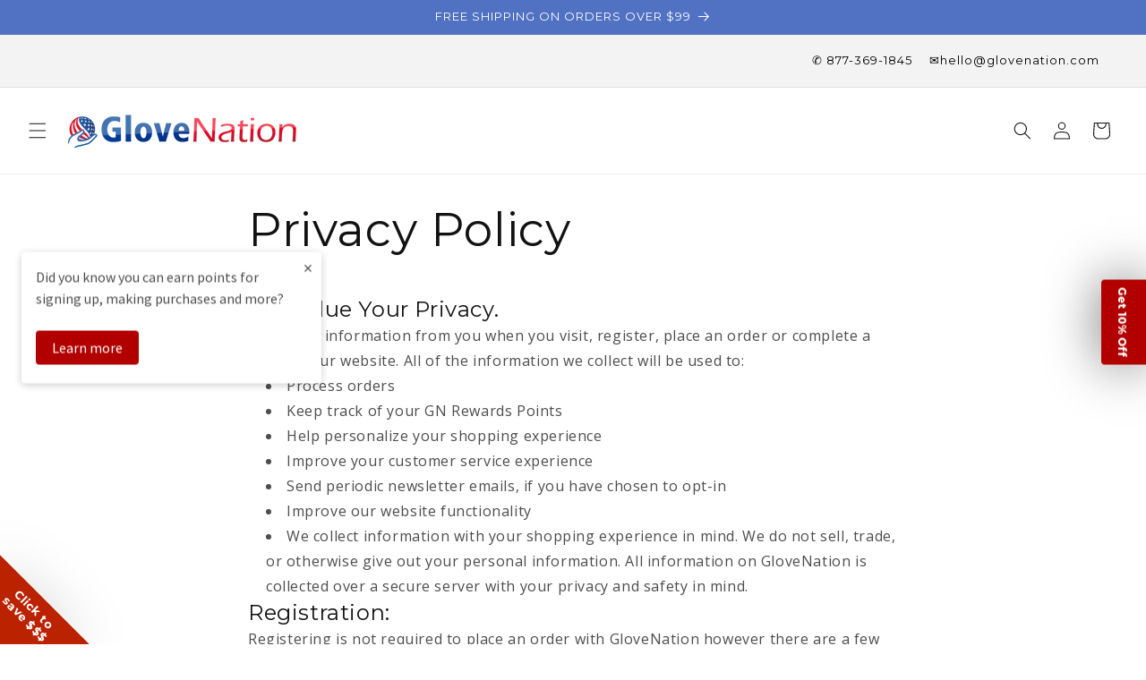

--- FILE ---
content_type: text/css
request_url: https://glovenation.com/cdn/shop/t/111/assets/ecom-680fd04f21da1fe7bf02d0a8.css?v=9736869453905571401746045505
body_size: 4460
content:
.ecom-column{position:relative}.ecom-column>.core__column--wrapper{align-items:flex-start;display:flex}.ecom-column__overlay .ecom-overlay{pointer-events:none}.ecom-column__overlay>.ecom-overlay,.ecom-column__overlay .ecom-video-background-youtube{position:absolute;top:0;right:0;bottom:0;left:0}@media only screen and (min-width: 768px){.ecom-column>.core__column--wrapper{height:100%}}.ecom-use-parallax{background:unset!important}.ecom-parallax-background{position:absolute;width:100%;height:100%;display:flex;overflow:hidden}.ecom-parallax-background img{object-fit:cover;width:100%;position:absolute;top:0;left:50%;transform:translate(-50%);pointer-events:none}.ecom-row{width:100%;position:relative}.ecom-video-background-youtube-wrapper{overflow:hidden}.ecom-section__overlay>.ecom-overlay,.ecom-section__overlay .ecom-video-background-youtube,.ecom-video-background-youtube-wrapper{position:absolute;top:0;left:0;bottom:0;right:0}.ecom-row:not(.ecom-section){float:left}.ecom-row.ecom-section{clear:both}.ecom-row:hover{z-index:1}.ecom-row>div.core__row--columns.core__row--full{max-width:100%}@media (min-aspect-ratio: 16/9){.ecom-section__overlay .ecom-video-background-youtube{height:300%;top:-100%}}@media (max-aspect-ratio: 16/9){.ecom-section__overlay .ecom-video-background-youtube{width:300%;left:-100%}}@supports not (aspect-ratio: 16 / 9){.ecom-video-background-youtube:before{display:block;content:"";width:100%;padding-top:56.25%}.ecom-video-background-youtube .ecom-video-background{position:absolute;top:0;right:0;bottom:0;left:0}.ecom-video-background{-o-object-fit:unset!important;object-fit:unset!important}}@media (max-width: 767px){.ecom-section__video-bg .ecom-video-background-youtube{display:none}}.element__divi{overflow:hidden}.ecom__element-divi{display:flex}.divi-line{border:0;border-bottom:1px solid #D1D5DB}.divi-cont{position:relative;z-index:1;display:flex;align-items:center;transition:all .3s;color:#818a91;width:100%}.divi-cont span{display:flex;white-space:nowrap}.divi-cont-before,.divi-cont-after{display:block;border:0}.divi-style{padding:0!important;border-bottom:2px solid #D1D5DB}.divi-cont>*{margin:0}.divi-cont svg{width:36px;height:auto}.line-style-zigzag .divi-line,.line-style-zigzag .divi-cont-before,.line-style-zigzag .divi-cont-after,.line-style-curly .divi-line,.line-style-curly .divi-cont-before,.line-style-curly .divi-cont-after{height:var(--divi-line-height);background-size:var(--divi-line-height) 100%;background-repeat:repeat-x;border:none;background-image:var(--divi-background-url)}.ecom__element-divi .ecom-image-default{width:300px;flex-shrink:0}.ecom__element-divi .ecom-base-image .ecom-image-picture{width:100%;max-width:100%}.ecom__element-divi .ecom-base-image picture{overflow:hidden;flex:1 1 auto;min-height:1px}.ecom__element-divi .ecom-base-image .ecom-image-picture img{width:100%}.ecom__element-divi .ecom-image-default .ecom-image-picture img{object-fit:contain}.divi-cont-before.divi-style,.divi-cont-after.divi-style{flex:var(--flex-desktop);width:var(--divider-width)}@media (max-width: 1024px){.divi-cont-before.divi-style,.divi-cont-after.divi-style{flex:var(--flex-tablet);width:var(--divider-width-tablet)}}@media (max-width: 767px){.divi-cont-before.divi-style,.divi-cont-after.divi-style{flex:var(--flex-mobile);width:var(--divider-width-mobile)}}.el__heading--tooltip-wrapper{position:relative;display:inline-block}.el__heading--tooltip-wrapper svg{width:18px;cursor:pointer}.el__heading--tooltip-content{line-height:16px;max-width:200px;position:absolute;display:block;width:max-content;opacity:0;padding:5px;visibility:hidden;font-size:14px;background-color:#545454;color:#fff;border-radius:5px;transition:.5s ease all;z-index:999}.el__heading--tooltip-content.el__tooltip-tablet,.el__heading--tooltip-content.el__tooltip-mobile{display:none}.el__heading--tooltip-bottom{left:50%;transform:translate(-50%,10px)}.el__heading--tooltip-left{transform:translate(-20px,-50%);right:100%;top:50%}.el__heading--tooltip-top{left:50%;bottom:100%;transform:translate(-50%,-10px)}.el__heading--tooltip-right{top:50%;left:100%;transform:translate(20px,-50%)}.tooltip__arrow:before{position:absolute;content:"";width:8px;height:8px;background:inherit;z-index:-1}.tooltip__arrow.el__heading--tooltip-bottom:before{top:0;transform:translate(-50%,-50%) rotate(45deg);left:50%}.tooltip__arrow.el__heading--tooltip-top:before{transform:translate(-50%,50%) rotate(45deg);bottom:0%;left:50%}.tooltip__arrow.el__heading--tooltip-right:before{transform:translate(-50%,50%) rotate(45deg);bottom:50%;left:0%}.tooltip__arrow.el__heading--tooltip-left:before{transform:translate(50%,50%) rotate(45deg);bottom:50%;right:0%}.el__heading--tooltip-wrapper svg:hover~.el__heading--tooltip-bottom,.el__heading--tooltip-wrapper svg:hover~.el__heading--tooltip-top{opacity:1;visibility:visible;transform:translate(-50%)}.el__heading--tooltip-wrapper svg:hover~.el__heading--tooltip-left{opacity:1;visibility:visible;transform:translate(-15px,-50%)}.el__heading--tooltip-wrapper svg:hover~.el__heading--tooltip-right{opacity:1;visibility:visible;transform:translate(15px,-50%)}@media screen and (max-width: 1024px){.el__heading--tooltip-content.el__tooltip-desktop{display:none}.el__heading--tooltip-content.el__tooltip-tablet{display:block}}@media screen and (max-width: 767px){.el__heading--tooltip-content.el__tooltip-tablet{display:none}.el__heading--tooltip-content.el__tooltip-mobile{display:block}}.ecom__text--dropcap:first-letter{font-size:40px;color:#2bcf19;display:inline-flex;border-style:solid;border-width:1px;border-color:transparent;float:left;line-height:1}.ecom__text--dropcap.has-drop-cap-view-default:first-letter{border:none}body[ecom-loaded] .ecom-sections .element__text a{cursor:auto}.text-content.ecom-html{overflow:hidden;position:relative}.ecom-text--is-mark:after{position:absolute;content:"";left:0;right:0;bottom:0;height:150px;background:linear-gradient(#fff0,#fff);pointer-events:none}.ecom-text_view-more-btn,.ecom-text_view-less-btn{display:flex;background:none;outline:none;border:none;align-items:center}.ecom__element--button-icon{display:flex;align-items:center}.ecom-text_view-more-btn svg,.ecom-text_view-less-btn svg{width:16px;color:#fff}sub,sup{position:relative;font-size:75%;line-height:0;vertical-align:baseline}sup{top:-.5em}sub{bottom:-.25em}.ecom-shopify__newsletter-form-heading,.ecom-shopify__newsletter-form-paragraph{text-align:center}.ecom-shopify__newsletter-form{display:flex;flex-wrap:wrap;justify-content:center;align-items:center;margin:0 auto;gap:5px}.ecom-shopify__newsletter-form-field label{display:none}.ecom-shopify__newsletter-form-field--input{background:#fff;border:1px solid #D1D5DB;outline:none;padding:9px 13px;border-radius:0}.ecom-shopify__newsletter-form-field--textarea{font-family:inherit}.ecom-shopify__newsletter-form-field--input:focus{border-color:#059669}.ecom-shopify__newsletter-form-field--input:focus-visible{outline:none;box-shadow:none}.ecom-shopify__newsletter-form-heading{margin:0}.ecom-shopify__newsletter-form-paragraph{margin-top:12px;font-size:1.6rem;line-height:24px}.ecome-shopify__newsletter__button{border-radius:0;background:#059669;padding:9px 17px;color:#fff;border:none;cursor:pointer;flex-direction:row;display:flex;align-items:center}.ecome-shopify__newsletter__button:hover{background-color:#61bca0}.ecom-newsletter-form-content{display:flex;align-items:center;justify-content:space-between}.ecom-shopify__newsletter-form-success,.ecom-shopify__newsletter-form-message{width:100%}.ecom-shopify__newsletter__button-icon svg{width:24px;height:24px}.ecom-shopify__newsletter__verify{width:100%;display:flex;justify-content:flex-start;align-items:center}.ecom-shopify__newsletter__verify-checkbox{-webkit-appearance:none;-moz-appearance:none;appearance:none;height:1.6rem;width:1.6rem!important;flex-shrink:0;border:1px solid #D1D5DB;margin:0}.ecom-shopify__newsletter__verify-checkbox:checked{border-color:transparent;background-color:#059669;background-size:100% 100%;background-position:center;background-repeat:no-repeat;background-image:url("data:image/svg+xml,%3csvg viewBox='0 0 16 16' fill='white' xmlns='http://www.w3.org/2000/svg'%3e%3cpath d='M12.207 4.793a1 1 0 010 1.414l-5 5a1 1 0 01-1.414 0l-2-2a1 1 0 011.414-1.414L6.5 9.086l4.293-4.293a1 1 0 011.414 0z'/%3e%3c/svg%3e")}.ecom-shopify__newsletter__verify-label{display:inline-block;font-size:14px}.ecom-shopify__newsletter__verify-error{width:100%}.ecom-shopify__newsletter-form-field--input[name="contact[note]"]{resize:vertical}.ecom__form-field.ecom-html{display:flex;flex-direction:column;align-items:self-start}.ecom-core .ecom-newsletter-vertical .ecom__form-field .ecom-shopify__newsletter-form-field--input{max-width:100%;width:100%}.ecom-core .ecom-newsletter-vertical .ecom-newsletter-form-content-wrap .ecom-newsletter-form-content.ecom-newsletter-content{flex-direction:row;max-width:100%;flex-wrap:wrap;justify-content:space-between;row-gap:10px}.ecom-newsletter-vertical .ecome-shopify__newsletter_button-submit-wrapper{display:flex;justify-content:center;width:100%}@media screen and (max-width : 640px){.ecom-newsletter-form-content{flex-wrap:wrap}}.image-resize{width:auto!important;max-width:100%!important}.ecom-base-image .ecom-container-image.resize .ecom-image-content-position.ecom-image-default picture{height:var(--height-resize)!important;width:var(--width-resize)!important}.ecom-base-image .ecom-container-image.resize .ecom-image-content-position.ecom-image-default .ecom-image-picture img{width:100%!important;height:100%!important}.ecom-container-image.resize .ecom-image-content-position.ecom-image-default.ecom-base-image-container-overlay{width:var(--width-resize)!important;user-select:none;-ms-user-select:none;-webkit-user-select:none}.ecom-container-image.resize .ecom-image-picture *{pointer-events:none}.ecom-base-image.ecom-overlay>.ecom-overlay-text{text-align:center}.ecom-image-align{display:flex}.ecom-image-picture-link,.ecom-image-picture{overflow:hidden;width:100%;height:100%}.ecom-base-image .ecom-image-picture img{min-height:1px;object-position:var(--object-position)}.ecom-base-image picture{overflow:hidden;flex:1 1 auto;min-height:1px}.ecom-base-image picture img{display:block;max-width:100%;height:auto;width:100%}.ecom-base-image figure{display:flex}.ecom-container-image{display:flex;flex-direction:column;width:100%}.ecom-image-picture-link,.ecom-image-content-position{position:relative}.ecom-base-image.ecom-overlay{position:absolute;z-index:1;opacity:.5;display:flex;align-items:center;justify-content:center;top:0;left:0;right:0;bottom:0}.ecom-image__caption{width:100%}.ecom-base-image .ecom-image-picture,.ecom-base-image .ecom-image-picture img{width:100%;max-width:100%}.ecom-base-image .ecom-base-image-container-overlay:hover>.ecom-overlay{background-color:#1118274d}.ecom-base-image.image-highlight:after{content:"";position:fixed;top:0;right:0;bottom:0;left:0;background:#000000bf;z-index:999;opacity:1;pointer-events:none}.ecom-base-image.image-highlight .ecom-container-image{z-index:1000}@media (max-width: 1024px){.ecom-base-image .ecom-image-picture img{object-position:var(--object-position-tablet)}}@media (max-width: 767px){.ecom-base-image .ecom-image-picture img{object-position:var(--object-position-mobile)}}.ecom-element.ecom-shopify.ecom-shopify__menu-container .ecom-shopify__menu-list--mobile--wrapper{display:none;position:fixed;z-index:100;left:0;top:0;width:100%;height:100%;background:#74777999}.ecom-shopify__menu-list--mobile--wrapper .ecom-shopify__menu-list--mobile{position:fixed;width:350px;max-width:90%;padding:40px 20px;background:#fff;top:0;bottom:0;left:0;z-index:100;-webkit-animation-name:ecom-animation-menu__left-to-right;animation-name:ecom-animation-menu__left-to-right;-webkit-animation-duration:.3s;animation-duration:.3s;-webkit-animation-fill-mode:both;animation-fill-mode:both;transition:all .3s linear}@keyframes ecom-animation-menu__left-to-right{0%{opacity:0;transform:translate(-100%)}to{opacity:1;transform:translate(0)}}.ecom-element.ecom-shopify.ecom-shopify__menu-container .ecom-shopify__menu-list[data-menu-layout=horizontal]{display:flex;flex-flow:wrap;align-content:center;justify-content:center;align-items:center;list-style:none;position:relative}.ecom-shopify__menu-container .ecom-shopify__menu-list[data-menu-layout=horizontal] .ecom-shopify__menu-item{position:relative;display:block}.ecom-shopify__menu-list[data-menu-layout=horizontal] .ecom-shopify__menu-item--has-children:hover>ul.ecom-shopify__menu-sub-menu{opacity:1;z-index:9;visibility:visible;transform:translate(-50%)}.ecom-shopify__menu-list[data-menu-layout=horizontal] .ecom-shopify__menu-item--has-children:hover .ecom-menu_item .ecom-element--menu_icon .ecom-element--menu_icon--active{display:flex}.ecom-shopify__menu-list[data-menu-layout=horizontal] .ecom-shopify__menu-item--has-children:hover .ecom-menu_item .ecom-element--menu_icon .ecom-element--menu_icon--normal{display:none}.ecom-shopify__menu-list[data-menu-layout=horizontal] .ecom-shopify__menu-item ul.ecom-shopify__menu-sub-menu{display:flex;flex-direction:column;opacity:0;visibility:hidden;position:absolute;list-style:none;transform:translate(-50%,10px);transition:.5s ease all;left:50%;background-color:#fff;border:1px solid #eee;width:max-content}.ecom-shopify__menu-container .ecom-shopify__menu-list[data-menu-layout=horizontal] .ecom-shopify__menu-sub-menu .ecom-element--menu_icon{display:none}.ecom-shopify__menu-container .ecom-shopify__menu-list[data-menu-layout=horizontal] .ecom-shopify__menu-sub-menu .ecom-menu_item.ecom-items{padding:10px}.ecom-shopify__menu-container .ecom-shopify__menu-list[data-menu-layout=horizontal] .ecom-shopify__menu-child-link-item--has-children .ecom-element--menu_title:first-child{margin-bottom:10px;position:relative;font-weight:500;text-transform:uppercase;pointer-events:none;cursor:inherit}.ecom-shopify__menu-container .ecom-shopify__menu-list[data-menu-layout=horizontal] .ecom-shopify__menu-child-link-item--has-children .ecom-element--menu_title:first-child:before{content:"";position:absolute;width:30px;height:1px;background-color:#0000004d;bottom:0;left:10px}.ecom-shopify__menu-container .ecom-shopify__menu-list[data-menu-layout=vertical] ul.ecom-shopify__menu-sub-menu,.ecom-shopify__menu-container .ecom-shopify__menu-list--mobile ul.ecom-shopify__menu-sub-menu{max-height:0;overflow:hidden;margin-left:8px;transition:.25s ease all}.ecom-shopify__menu-list .ecom-shopify__menu-item .ecom-menu_item .ecom-element--menu_title,.ecom-shopify__menu-list--mobile .ecom-shopify__menu-item .ecom-menu_item .ecom-element--menu_title{display:flex}.ecom-shopify__menu-list,.ecom-shopify__menu-list--mobile{list-style:none}.ecom-menu_item:not(.ecom-menu_item.ecom-item-active) .ecom-element--menu_icon .ecom-element--menu_icon--normal{display:flex}.ecom-menu_item:not(.ecom-menu_item.ecom-item-active) .ecom-element--menu_icon .ecom-element--menu_icon--active{display:none}.ecom-menu_item.ecom-item-active .ecom-element--menu_icon .ecom-element--menu_icon--normal{display:none}.ecom-menu_item.ecom-item-active .ecom-element--menu_icon .ecom-element--menu_icon--active{display:flex}.ecom-element--menu_icon{display:flex;align-items:center}.ecom-element--menu_icon--normal svg,.ecom-element--menu_icon--active svg{height:12px;width:12px;display:flex}.ecom-menu__icon-humber{visibility:hidden;opacity:0;position:relative;top:0;left:0;display:none;cursor:pointer}.ecom-menu__icon-humber svg{width:30px;height:30px}.ecom-menu-collapse-close--mobile{display:none;position:absolute;right:10px;top:10px;width:20px;height:20px;cursor:pointer;z-index:100}.ecom-menu__icon-humber--wrapper{display:flex}@media screen and (max-width: 1024px){.ecom-element.ecom-shopify.ecom-shopify__menu-container .ecom-shopify__menu-list--mobile.ecom-show{display:block;transform:translate(0);visibility:visible;opacity:1}.ecom-menu-collapse-close--mobile{display:flex}.ecom-menu__icon-humber{display:flex;visibility:visible;opacity:1}.ecom-element.ecom-shopify.ecom-shopify__menu-container .ecom-shopify__menu-list--mobile--wrapper~.ecom-shopify__menu-list--wrapper{display:none!important}}.element__social.ecom-element{display:flex;flex-wrap:wrap}.ecom__element-social{display:flex;width:auto;border-radius:4px;border-width:0px;border-style:solid}.ecom__element-social .element-social-link{display:flex;align-items:center;text-decoration:none;width:100%;justify-content:center}.icon-border .element-social-link{justify-content:flex-start}.element-social-link.left{flex-direction:row}.element-social-link.right{flex-direction:row-reverse}.element-social-link span{display:inline-flex}.social-icon{display:inline-flex;color:#fff;padding:10px;border:0;border-style:solid;border-color:#fff;height:100%}.social-icon svg{width:24px;height:auto;fill:currentColor}.element-social-label{flex:1;justify-content:center;text-align:center;padding:7px 10px;color:#fff}.ecom__element-social.facebook{border-color:#3b5998;background-color:#3b5998}.ecom__element-social.twitter{border-color:#000;background-color:#000}.ecom__element-social.linkedIn{border-color:#0077b5;background-color:#0077b5}.ecom__element-social.pinterest{border-color:#bd081c;background-color:#bd081c}.ecom__element-social.reddit{border-color:#ff4500;background-color:#ff4500}.ecom__element-social.vk{border-color:#45668e;background-color:#45668e}.ecom__element-social.ok{border-color:#f4731c;background-color:#f4731c}.ecom__element-social.tumblr{border-color:#476475;background-color:#476475}.ecom__element-social.digg{border-color:#005be2;background-color:#005be2}.ecom__element-social.skype{border-color:#00aff0;background-color:#00aff0}.ecom__element-social.stumbleUpon{border-color:#eb4924;background-color:#eb4924}.ecom__element-social.mix{border-color:#f3782b;background-color:#f3782b}.ecom__element-social.telegram{border-color:#2ca5e0;background-color:#2ca5e0}.ecom__element-social.pocket{border-color:#ef3f56;background-color:#ef3f56}.ecom__element-social.xing{border-color:#026466;background-color:#026466}.ecom__element-social.whatsApp{border-color:#25d366;background-color:#25d366}.ecom__element-social.email{border-color:#ea4335;background-color:#ea4335}.ecom__element-social.custom{border-color:#059669;background-color:#059669}.ecom-core.ecom-qcltzaweyie{width:100%}.ecom-core.ecom-qcltzaweyie>div.core__column--wrapper>div.core__blocks>div.core__blocks--body>div.ecom-block.elmspace:not(:first-child){margin-top:0}@media screen and (max-width: 767px) and (min-width: 101px){.ecom-core.ecom-qcltzaweyie{width:100%}}@media screen and (max-width: 767px) and (min-width: 101px){html body .ecom-core.ecom-wu73kt5qdcf .ecom-core.ecom-qcltzaweyie>div.core__column--wrapper{padding-top:0!important;padding-right:0!important;padding-left:0!important}}.ecom-core.ecom-cd5spx1mhjk{padding-top:5px!important;padding-bottom:5px!important}@media screen and (max-width: 767px) and (min-width: 101px){.ecom-core.ecom-cd5spx1mhjk{padding:15px 0!important}}.ecom-core.ecom-k8szi7ljs1b{width:100%}.ecom-core.ecom-k8szi7ljs1b>div.core__column--wrapper>div.core__blocks>div.core__blocks--body{align-content:center}@media screen and (max-width: 767px) and (min-width: 101px){.ecom-core.ecom-k8szi7ljs1b{width:100%}}@media screen and (max-width: 767px) and (min-width: 101px){html body .ecom-core.ecom-wu73kt5qdcf .ecom-core.ecom-k8szi7ljs1b>div.core__column--wrapper{padding-top:0!important}}.ecom-core.ecom-9odcgc3eirs .ecom-image-align{align-items:flex-end}.ecom-core.ecom-9odcgc3eirs .ecom-base-image .ecom-image-picture,.ecom-core.ecom-9odcgc3eirs .ecom-base-image .ecom-image-picture .ecom-image-default,.ecom-core.ecom-9odcgc3eirs .ecom-base-image .ecom-image-picture:hover,.ecom-core.ecom-9odcgc3eirs .ecom-base-image .ecom-image-picture:hover .ecom-image-default{opacity:1}@media screen and (max-width: 767px) and (min-width: 101px){.ecom-core.ecom-9odcgc3eirs .ecom-image-align{align-items:center}}.ecom-core.ecom-9odcgc3eirs{padding-bottom:0!important}.ecom-core.ecom-nowwm9a742m .ecom__element-divi,.ecom-core.ecom-nowwm9a742m .divi-cont{justify-content:center}.ecom-core.ecom-nowwm9a742m .divi-cont{grid-column-gap:7px}.ecom-core.ecom-nowwm9a742m .divi-line.divi-style{width:100%}.ecom-core.ecom-nowwm9a742m .ecom__element-divi .divi-style{border-color:#fff;border-bottom-width:1px}.ecom-core.ecom-nowwm9a742m .ecom__element-divi{padding:20px 0 0}.ecom-core.ecom-nowwm9a742m{padding-right:15px!important;padding-bottom:0!important;padding-left:15px!important}.ecom-core.ecom-sn3ao51eh1{margin-bottom:25px!important}@media screen and (max-width: 1024px) and (min-width: 768px){.ecom-core.ecom-sn3ao51eh1{margin-top:25px!important;padding-bottom:15px!important}}@media screen and (max-width: 767px) and (min-width: 101px){.ecom-core.ecom-sn3ao51eh1{padding-top:35px!important;margin-bottom:15px!important}}.ecom-core.ecom-9yz6kkmvqmh{width:20%}@media screen and (max-width: 1024px) and (min-width: 768px){.ecom-core.ecom-9yz6kkmvqmh{width:50%}}@media screen and (max-width: 767px) and (min-width: 101px){.ecom-core.ecom-9yz6kkmvqmh{width:100%}}.ecom-core.ecom-o584hxy07cm .ecom-element.element__social{justify-content:flex-start}.ecom-core.ecom-o584hxy07cm .ecom__element-social{background-color:#fff0;margin-right:12px}.ecom-core.ecom-o584hxy07cm .element__social .social-icon svg{height:14px;width:14px}.ecom-core.ecom-o584hxy07cm .element__social .social-icon{color:#fff;border-style:solid;border-width:1px;border-color:#dc142f;border-radius:50%;transition:all .4s ease}.ecom-core.ecom-o584hxy07cm .element__social .social-icon:hover{color:#000;background-color:#fff;border-style:solid;border-width:1px;border-color:#fff}@media screen and (max-width: 1024px) and (min-width: 768px){.ecom-core.ecom-o584hxy07cm .ecom-element.element__social{justify-content:flex-start}}@media screen and (max-width: 767px) and (min-width: 101px){.ecom-core.ecom-o584hxy07cm .ecom-element.element__social{justify-content:flex-start}.ecom-core.ecom-o584hxy07cm .ecom__element-social{padding-right:5px;padding-left:5px;margin-right:0}}.ecom-core.ecom-o584hxy07cm{padding-bottom:0!important;margin-top:30px!important}.ecom-core.ecom-ya4wu38xesg .ecom-text--more-actions button,.ecom-core.ecom-ya4wu38xesg .ecom-text--less-actions button{gap:6px}.ecom-core.ecom-ya4wu38xesg .text-content,.ecom-core.ecom-ya4wu38xesg .text-content a,.ecom-core.ecom-ya4wu38xesg .text-content p,.ecom-core.ecom-ya4wu38xesg .text-content span{text-align:left;color:#a1a1a1;margin:0;padding:0}.ecom-core.ecom-ya4wu38xesg .text-content,.ecom-core.ecom-ya4wu38xesg .text-content a,.ecom-core.ecom-ya4wu38xesg .text-content a a,.ecom-core.ecom-ya4wu38xesg .text-content p,.ecom-core.ecom-ya4wu38xesg .text-content p a,.ecom-core.ecom-ya4wu38xesg .text-content span,.ecom-core.ecom-ya4wu38xesg .text-content span a{text-transform:none;font-style:normal;text-decoration:none;line-height:1.7em;font-size:14px;font-family:Montserrat,sans-serif;letter-spacing:0px;font-weight:400}.ecom-core.ecom-ya4wu38xesg .ecom-text_view-more-btn{justify-content:flex-start;text-decoration:underline;font-size:none;padding-top:5px;padding-bottom:5px}.ecom-core.ecom-ya4wu38xesg .ecom-text_view-less-btn{text-decoration:underline;padding-top:5px;padding-bottom:5px}.ecom-core.ecom-ya4wu38xesg{margin-top:18px!important;padding-bottom:0!important}.ecom-core.ecom-v4ju5xg9bv .element__heading .ecom__heading{text-align:left;margin:0;padding:0}.ecom-core.ecom-v4ju5xg9bv .element__heading .ecom__heading,.ecom-core.ecom-v4ju5xg9bv .element__heading .ecom__heading a{line-height:1.85em;letter-spacing:0px;font-size:18px;font-weight:500;font-family:Montserrat,sans-serif}.ecom-core.ecom-v4ju5xg9bv .element__heading .ecom__heading,.ecom-core.ecom-v4ju5xg9bv .element__heading .ecom__heading a{color:#fff}@media screen and (max-width: 1024px) and (min-width: 768px){.ecom-core.ecom-v4ju5xg9bv .element__heading .ecom__heading{text-align:left}}@media screen and (max-width: 767px) and (min-width: 101px){.ecom-core.ecom-v4ju5xg9bv .element__heading .ecom__heading{text-align:left}}.ecom-core.ecom-v4ju5xg9bv{padding-bottom:0!important}@media screen and (max-width: 767px) and (min-width: 101px){.ecom-core.ecom-v4ju5xg9bv{padding-bottom:0!important}}.ecom-core.ecom-lefzmqtn6h{width:20%}@media screen and (max-width: 1024px) and (min-width: 768px){.ecom-core.ecom-lefzmqtn6h{width:50%}}@media screen and (max-width: 767px) and (min-width: 101px){.ecom-core.ecom-lefzmqtn6h{width:100%}}.ecom-core.ecom-hywfk52w22 .ecom-shopify__menu-item a,.ecom-core.ecom-hywfk52w22 .ecom-shopify__menu-item a a{text-decoration:none;font-weight:400;line-height:1.4em;letter-spacing:0px;font-size:14px;font-family:Montserrat,sans-serif}.ecom-core.ecom-hywfk52w22 .ecom-shopify__menu-item a{color:#fff;transition:all .4s ease;margin:0 0 15px;padding:0}.ecom-core.ecom-hywfk52w22 .ecom-shopify__menu-item a:hover,.ecom-core.ecom-hywfk52w22 .ecom-shopify__menu-item a.ecom-text-active{color:#fff}.ecom-core.ecom-hywfk52w22{margin-top:18px!important}.ecom-core.ecom-hywfk52w22 ul.ecom-shopify__menu-list{list-style:none}.ecom-core.ecom-qx10k4i2bkn .element__heading .ecom__heading{text-align:left;margin:0;padding:0}.ecom-core.ecom-qx10k4i2bkn .element__heading .ecom__heading,.ecom-core.ecom-qx10k4i2bkn .element__heading .ecom__heading a{line-height:1.85em;letter-spacing:0px;font-size:18px;font-weight:500;font-family:Montserrat,sans-serif}.ecom-core.ecom-qx10k4i2bkn .element__heading .ecom__heading,.ecom-core.ecom-qx10k4i2bkn .element__heading .ecom__heading a{color:#fff}@media screen and (max-width: 1024px) and (min-width: 768px){.ecom-core.ecom-qx10k4i2bkn .element__heading .ecom__heading{text-align:left}}@media screen and (max-width: 767px) and (min-width: 101px){.ecom-core.ecom-qx10k4i2bkn .element__heading .ecom__heading{text-align:left}}.ecom-core.ecom-qx10k4i2bkn{padding-bottom:0!important}@media screen and (max-width: 767px) and (min-width: 101px){.ecom-core.ecom-qx10k4i2bkn{padding-bottom:0!important}}.ecom-core.ecom-wdw277sdca{width:20%}@media screen and (max-width: 1024px) and (min-width: 768px){.ecom-core.ecom-wdw277sdca{width:50%}}@media screen and (max-width: 767px) and (min-width: 101px){.ecom-core.ecom-wdw277sdca{width:100%}}.ecom-core.ecom-2u7v1z7cizq{border-radius:0;overflow:hidden}.ecom-core.ecom-2u7v1z7cizq .ecom-shopify__menu-item a,.ecom-core.ecom-2u7v1z7cizq .ecom-shopify__menu-item a a{text-decoration:none;font-weight:400;line-height:1.4em;letter-spacing:0px;font-size:14px;font-family:Montserrat,sans-serif}.ecom-core.ecom-2u7v1z7cizq .ecom-shopify__menu-item a{color:#fff;transition:all .4s ease;margin:0 0 15px;padding:0}.ecom-core.ecom-2u7v1z7cizq .ecom-shopify__menu-item a:hover,.ecom-core.ecom-2u7v1z7cizq .ecom-shopify__menu-item a.ecom-text-active{color:#fff}.ecom-core.ecom-2u7v1z7cizq{margin-top:18px!important}.ecom-core.ecom-2u7v1z7cizq ul.ecom-shopify__menu-list{list-style:none}.ecom-core.ecom-5p83r64tua .element__heading .ecom__heading{text-align:left;margin:0;padding:0}.ecom-core.ecom-5p83r64tua .element__heading .ecom__heading,.ecom-core.ecom-5p83r64tua .element__heading .ecom__heading a{line-height:1.85em;letter-spacing:0px;font-size:18px;font-weight:500;font-family:Montserrat,sans-serif}.ecom-core.ecom-5p83r64tua .element__heading .ecom__heading,.ecom-core.ecom-5p83r64tua .element__heading .ecom__heading a{color:#fff}@media screen and (max-width: 1024px) and (min-width: 768px){.ecom-core.ecom-5p83r64tua .element__heading .ecom__heading{text-align:left}}@media screen and (max-width: 767px) and (min-width: 101px){.ecom-core.ecom-5p83r64tua .element__heading .ecom__heading{text-align:left}}.ecom-core.ecom-5p83r64tua{padding-bottom:0!important}@media screen and (max-width: 767px) and (min-width: 101px){.ecom-core.ecom-5p83r64tua{padding-bottom:0!important}}.ecom-core.ecom-8hb1ix5nt9n{width:40%}@media screen and (max-width: 1024px) and (min-width: 768px){.ecom-core.ecom-8hb1ix5nt9n{width:50%}}@media screen and (max-width: 767px) and (min-width: 101px){.ecom-core.ecom-8hb1ix5nt9n{width:100%}}.ecom-core.ecom-233i6jxaxve .ecom-newsletter-form-content{flex-direction:row}.ecom-core.ecom-233i6jxaxve .ecom-newsletter-form-content-wrap{width:420px}.ecom-core.ecom-233i6jxaxve .ecom-shopify__newsletter-form-container form{justify-content:flex-start;text-align:left}.ecom-core.ecom-233i6jxaxve{border-style:none;border-radius:3px;overflow:hidden}.ecom-core.ecom-233i6jxaxve .ecom-shopify__newsletter-form-field--label,.ecom-core.ecom-233i6jxaxve .ecom-shopify__newsletter-form-field--label a{font-family:Montserrat,sans-serif}.ecom-core.ecom-233i6jxaxve .ecom-shopify__newsletter-form-field--input{text-align:left;font-weight:400;font-size:14px;font-family:Montserrat,sans-serif;line-height:1.25em;letter-spacing:0px;color:#e8efff;width:100%;height:41px;background-color:#9e2b2b00;border-style:double;border-radius:30px;margin:0;padding:10px 10px 10px 18px}.ecom-core.ecom-233i6jxaxve .ecom-shopify__newsletter-form-field--input::placeholder{color:#fff}.ecom-core.ecom-233i6jxaxve .ecom-shopify__newsletter-form-field--input:focus{outline-style:none}.ecom-core.ecom-233i6jxaxve .ecome-shopify__newsletter__button{font-size:14px;font-weight:600;text-transform:capitalize;line-height:1.2px;font-family:Montserrat,sans-serif;letter-spacing:0px;font-style:normal;text-decoration:none;height:41px;min-height:41px;color:#fff;justify-content:center;align-items:center;background-color:#dc142f;border-style:none;border-radius:30px;transition-duration:.4s;padding:10px 22px;margin:0}.ecom-core.ecom-233i6jxaxve .ecome-shopify__newsletter__button:hover{color:#fff;background-color:#000000b3;border-style:none}.ecom-core.ecom-233i6jxaxve .ecom-shopify__newsletter-form-success{text-align:left;color:#66ba84;margin-top:10px;margin-right:0;margin-bottom:0}.ecom-core.ecom-233i6jxaxve .ecom-shopify__newsletter-form-success,.ecom-core.ecom-233i6jxaxve .ecom-shopify__newsletter-form-success a{font-family:Montserrat,sans-serif;font-size:14px;font-style:italic;line-height:1.25em}.ecom-core.ecom-233i6jxaxve .ecom-shopify__newsletter-form-status-error{text-align:left;color:#d92929;padding:0;margin:10px 0 0}.ecom-core.ecom-233i6jxaxve .ecom-shopify__newsletter-form-status-error,.ecom-core.ecom-233i6jxaxve .ecom-shopify__newsletter-form-status-error a{font-family:Montserrat,sans-serif;font-size:14px;font-style:italic;font-weight:400;line-height:1.25em}.ecom-core.ecom-233i6jxaxve .ecom-shopify__newsletter__button-icon{color:#fff;padding:0;margin:6px}.ecom-core.ecom-233i6jxaxve .ecom-shopify__newsletter__button-icon svg{height:14px;width:14px}@media screen and (max-width: 1024px) and (min-width: 768px){.ecom-core.ecom-233i6jxaxve .ecom-shopify__newsletter__button-icon svg{height:18px;width:18px}}@media screen and (max-width: 767px) and (min-width: 101px){.ecom-core.ecom-233i6jxaxve .ecom-newsletter-form-content-wrap{width:100%}.ecom-core.ecom-233i6jxaxve .ecom-shopify__newsletter-form-field--input{width:55%}.ecom-core.ecom-233i6jxaxve .ecome-shopify__newsletter__button{width:45%;justify-content:center;align-items:center}}.ecom-core.ecom-233i6jxaxve{margin-top:28px!important;padding-bottom:0!important}.ecom-core.ecom-233i6jxaxve *:focus-visible{box-shadow:0 0;outline:none}.ecom-core.ecom-233i6jxaxve .ecom-newsletter-form-content{background:#2c2c2c;padding:7px;border-radius:30px}.ecom-core.ecom-233i6jxaxve .ecom-shopify__newsletter-form-detail-error{color:#0e1f58;font-family:Plus Jakarta Sans;font-size:14px}.ecom-core.ecom-233i6jxaxve input:-webkit-autofill,.ecom-core.ecom-233i6jxaxve input:-webkit-autofill:hover,.ecom-core.ecom-233i6jxaxve input:-webkit-autofill:focus,.ecom-core.ecom-233i6jxaxve input:-webkit-autofill:active{-webkit-background-clip:text;-webkit-text-fill-color:#999;transition:background-color 5000s ease-in-out 0s}.ecom-core.ecom-zl4gft75ee .ecom-text--more-actions button,.ecom-core.ecom-zl4gft75ee .ecom-text--less-actions button{gap:6px}.ecom-core.ecom-zl4gft75ee .text-content,.ecom-core.ecom-zl4gft75ee .text-content a,.ecom-core.ecom-zl4gft75ee .text-content p,.ecom-core.ecom-zl4gft75ee .text-content span{text-align:left;color:#fff;margin:0;padding:0}.ecom-core.ecom-zl4gft75ee .text-content,.ecom-core.ecom-zl4gft75ee .text-content a,.ecom-core.ecom-zl4gft75ee .text-content a a,.ecom-core.ecom-zl4gft75ee .text-content p,.ecom-core.ecom-zl4gft75ee .text-content p a,.ecom-core.ecom-zl4gft75ee .text-content span,.ecom-core.ecom-zl4gft75ee .text-content span a{text-transform:none;font-style:normal;text-decoration:none;line-height:1.7em;font-size:14px;font-family:Montserrat,sans-serif;letter-spacing:0px;font-weight:400}.ecom-core.ecom-zl4gft75ee .ecom-text_view-more-btn{justify-content:flex-start;text-decoration:underline;font-size:none;padding-top:5px;padding-bottom:5px}.ecom-core.ecom-zl4gft75ee .ecom-text_view-less-btn{text-decoration:underline;padding-top:5px;padding-bottom:5px}.ecom-core.ecom-zl4gft75ee{margin-top:15px!important;padding-bottom:0!important;width:70%;max-width:70%}.ecom-core.ecom-zvwuivx40rl .element__heading .ecom__heading{text-align:left;margin:0;padding:0}.ecom-core.ecom-zvwuivx40rl .element__heading .ecom__heading,.ecom-core.ecom-zvwuivx40rl .element__heading .ecom__heading a{line-height:1.85em;letter-spacing:0px;font-size:18px;font-weight:500;font-family:Montserrat,sans-serif}.ecom-core.ecom-zvwuivx40rl .element__heading .ecom__heading,.ecom-core.ecom-zvwuivx40rl .element__heading .ecom__heading a{color:#fff}@media screen and (max-width: 1024px) and (min-width: 768px){.ecom-core.ecom-zvwuivx40rl .element__heading .ecom__heading{text-align:left}}@media screen and (max-width: 767px) and (min-width: 101px){.ecom-core.ecom-zvwuivx40rl .element__heading .ecom__heading{text-align:left}}.ecom-core.ecom-zvwuivx40rl{padding-bottom:0!important}@media screen and (max-width: 767px) and (min-width: 101px){.ecom-core.ecom-zvwuivx40rl{padding-bottom:0!important}}.ecom-core.ecom-jujp6lcbyh .ecom__element-divi,.ecom-core.ecom-jujp6lcbyh .divi-cont{justify-content:center}.ecom-core.ecom-jujp6lcbyh .divi-cont{grid-column-gap:7px}.ecom-core.ecom-jujp6lcbyh .divi-line.divi-style{width:100%}.ecom-core.ecom-jujp6lcbyh .ecom__element-divi .divi-style{border-color:#fff;border-bottom-width:1px}.ecom-core.ecom-jujp6lcbyh .ecom__element-divi{padding-top:10px;padding-bottom:10px}.ecom-core.ecom-jujp6lcbyh{padding-bottom:0!important}.ecom-core.ecom-wu73kt5qdcf>div.core__row--columns{max-width:1470px}.ecom-core.ecom-wu73kt5qdcf>.core__row--columns>.ecom-column>.core__column--wrapper{padding:0}.ecom-core.ecom-wu73kt5qdcf{background-color:#1b3a71}.ecom-core.ecom-wu73kt5qdcf{padding-top:55px!important;padding-right:35px!important;padding-left:35px!important}@media screen and (max-width: 1024px) and (min-width: 768px){.ecom-core.ecom-wu73kt5qdcf{padding-top:15px!important;padding-right:0!important;padding-left:0!important}}@media screen and (max-width: 767px) and (min-width: 101px){.ecom-core.ecom-wu73kt5qdcf{padding-top:0!important;padding-right:0!important;padding-left:0!important;margin-top:0!important}}
/*# sourceMappingURL=/cdn/shop/t/111/assets/ecom-680fd04f21da1fe7bf02d0a8.css.map?v=9736869453905571401746045505 */


--- FILE ---
content_type: text/javascript
request_url: https://glovenation.com/cdn/shop/t/111/assets/ecom-680fd04f21da1fe7bf02d0a8.js?v=176101422611365500961745941417
body_size: 1151
content:
!function(){const e=function(){"use strict";if(window.__ectimmers=window.__ectimmers||{},window.__ectimmers["ecom-zl4gft75ee"]=window.__ectimmers["ecom-zl4gft75ee"]||{},!this.$el)return;const e=this.$el,t=e.querySelector(".ecom-text_view-more-btn"),i=e.querySelector(".ecom-text_view-less-btn"),o=e.querySelector(".text-content.ecom-html");!o||(t&&t.addEventListener("click",()=>{o.classList.remove("ecom-text--is-mark"),o.style.maxHeight="",t.style.display="none",i.style.display=""}),i&&i.addEventListener("click",()=>{o.classList.add("ecom-text--is-mark"),o.style.maxHeight="var(--ecom-text-height)",i.style.display="none",t.style.display=""}))};document.querySelectorAll(".ecom-zl4gft75ee").forEach((function(t){e.call({$el:t,id:"ecom-zl4gft75ee",settings:{},isLive:!0})})),document.querySelectorAll(".ecom-ya4wu38xesg").forEach((function(t){e.call({$el:t,id:"ecom-ya4wu38xesg",settings:{},isLive:!0})}))}(),function(){const e=function(){"use strict";window.__ectimmers=window.__ectimmers||{},window.__ectimmers["ecom-233i6jxaxve"]=window.__ectimmers["ecom-233i6jxaxve"]||{};const e=this.$el;if(!e)return;const t=e.querySelector("form");let i=this.settings.link_redirect;if(this.isLive){!function(){if(!i)return!1;let e=i.href;if(""==e)return!1;let t=i.target;window.location.href.includes("customer_posted=true")&&("_blank"===t?window.open(e):window.location.href=e)}();const o=/(\?|&)contact%5Btags%5D=[^&]+&form_type=customer(&|$)/;this.settings.scroll_in_view&&(window.location.pathname.includes("challenge")?setTimeout((function(){document.querySelector(".shopify-challenge__container").scrollIntoView()}),100):setTimeout((function(){(o.test(location.search)||window.location.href.includes("customer_posted=true"))&&e.scrollIntoView()}),300)),o.test(location.search)&&t&&t.querySelector(".ecom-shopify__newsletter-form-message.ecom-dn")&&t.querySelector(".ecom-shopify__newsletter-form-message.ecom-dn").classList.remove("ecom-dn"),t&&t.dataset.ecTrackingId&&t.addEventListener("submit",(function(){window.Shopify&&window.Shopify.analytics&&Shopify.analytics.publish("ec_custom_events",{button_id:t.id,tracking_id:t.dataset.ecTrackingId})}),{once:!0});let c=e.querySelector(".ecom-shopify__newsletter__verify-checkbox"),n=e.querySelector(".ecom-shopify__newsletter__verify-error"),s=e.querySelector(".ecome-shopify__newsletter__button");c&&(s.addEventListener("click",(function(e){0==c.checked?(e.preventDefault(),n.classList.remove("ecom-dn")):n.classList.add("ecom-dn")})),c.addEventListener("change",(function(e){c.checked&&n.classList.add("ecom-dn")})))}};document.querySelectorAll(".ecom-233i6jxaxve").forEach((function(t){e.call({$el:t,id:"ecom-233i6jxaxve",settings:{scroll_in_view:!0},isLive:!0})}))}(),function(){const e=function(){"use strict";if(window.__ectimmers=window.__ectimmers||{},window.__ectimmers["ecom-9odcgc3eirs"]=window.__ectimmers["ecom-9odcgc3eirs"]||{},"lightbox"===this.settings.link&&"yes"===this.settings.lightbox&&window.EComModal&&this.$el){var e=this.$el.querySelector("[ecom-modal]");new window.EComModal(e,{cssClass:["ecom-container-lightbox-"+this.id]})}let t=this.$el;function i(){let e=t.querySelector(".ecom-element.ecom-base-image"),i=t.closest(".core__row--columns");e&&(function(e){const t=e.getBoundingClientRect();return t.top>=0&&t.left>=0&&t.bottom-e.offsetHeight/2<=(window.innerHeight||document.documentElement.clientHeight)&&t.right<=(window.innerWidth||document.documentElement.clientWidth)}(e)?(e.classList.add("image-highlight"),i.setAttribute("style","z-index: unset")):(e.classList.remove("image-highlight"),i.setAttribute("style","z-index: 1")))}t&&this.settings.highligh_on_viewport&&window.addEventListener("scroll",(function(){i()}))};document.querySelectorAll(".ecom-9odcgc3eirs").forEach((function(t){e.call({$el:t,id:"ecom-9odcgc3eirs",settings:{link:"none",lightbox:"no"},isLive:!0})}))}(),function(){const e=function(){"use strict";if(window.__ectimmers=window.__ectimmers||{},window.__ectimmers["ecom-2u7v1z7cizq"]=window.__ectimmers["ecom-2u7v1z7cizq"]||{},!this.$el)return;const e=this.$el,t=this,i=this.settings.layout;let o=e.closest(".core__row--columns");const c=e.querySelector(".ecom-shopify__menu-list--mobile"),n=e.querySelector(".ecom-menu__icon-humber"),s=e.querySelector(".ecom-menu-collapse-close--mobile");let l=e.closest("div.ecom-core.core__block")||"",r=e.closest("div.ecom-column.ecom-core")||"",m=e.querySelectorAll(".ecom-shopify__menu-item--link");for(l&&(l.style.overflow="visible"),m&&c&&m.forEach((function(e){e.addEventListener("click",(function(){a()}))})),n&&(n.addEventListener("click",(function(){!c||(c.parentNode.style.display="block",c.classList.add("ecom-show"),l&&(l.style.zIndex="100"),r&&(r.style.zIndex="100"),document.querySelector("body").classList.add("ecom-menu-opened"),setTimeout((function(){document.addEventListener("click",u),document.addEventListener("keydown",d)}),500))})),s.addEventListener("click",a));o;)o.style.zIndex="100",o=o.parentElement.closest(".core__row--columns");function u(e){let t=e.target;do{if(t==c)return;t=t.parentNode}while(t);t!=c&&(a(),document.removeEventListener("click",u),document.removeEventListener("keydown",d))}function d(e){(e.isComposing||27===e.keyCode)&&(a(),document.removeEventListener("keydown",d),document.removeEventListener("click",u))}function a(){c.parentNode.style.display="none",c.classList.remove("ecom-show"),l&&(l.style.zIndex="1"),r&&(r.style.zIndex="1"),document.querySelector("body").classList.remove("ecom-menu-opened"),document.removeEventListener("keydown",d),document.removeEventListener("click",u)}let h=e.querySelector('.ecom-shopify__menu-list[data-menu-layout="horizontal"]'),_=null;h&&(_=h.querySelectorAll(".ecom-shopify__menu-item--has-children>.ecom-menu_item>.ecom-element--menu_title")),_&&_.forEach((function(e){e.addEventListener("click",(function(e){e.preventDefault()}))})),function(){var o=e.querySelectorAll(".ecom-shopify__menu-list .ecom-shopify__menu-item--has-children > .ecom-menu_item, .ecom-shopify__menu-list .ecom-shopify__menu-child-link-item--has-children > .ecom-menu_item"),c=e.querySelectorAll(".ecom-shopify__menu-list--mobile .ecom-shopify__menu-item--has-children > .ecom-menu_item, .ecom-shopify__menu-list--mobile .ecom-shopify__menu-child-link-item--has-children > .ecom-menu_item");if(o){var n,s="false",l=e.querySelector(".ecom-shopify__menu-wrapper");if(l&&l.dataset.showAll)s=l.dataset.showAll;for(n=0;n<o.length;n++){let e=function(e){let t=e.nextElementSibling,i=null;if(e.classList.contains("ecom-item-active")){if(e.classList.remove("ecom-item-active"),t){t.style.maxHeight=null;var o=t.querySelectorAll(".ecom-menu_item");o&&o.forEach(e=>{var t=e.nextElementSibling;t&&(t.style.maxHeight=null),e.classList.remove("ecom-item-active")}),i=e.closest(".ecom-shopify__menu-sub-menu"),i&&(i.style.maxHeight=parseInt(i.style.maxHeight)-t.scrollHeight+"px")}}else e.classList.add("ecom-item-active"),t&&(i=e.closest(".ecom-shopify__menu-sub-menu"),i&&(i.style.maxHeight=parseInt(i.style.maxHeight)+t.scrollHeight+"px"),t.style.maxHeight=t.scrollHeight+"px")};"horizontal"!==i||t.isLive?"horizontal"===i&&t.isLive?o[n].addEventListener("click",(function(e){e.stopPropagation()})):("vertical"===i||!t.isLive)&&(s&&"true"==s&&e(o[n]),o[n].addEventListener("click",(function(t){t.preventDefault(),e(this)}))):o[n].addEventListener("click",(function(e){e.preventDefault()})),c[n]&&c[n].addEventListener("click",(function(t){t.preventDefault(),e(this)}))}}}()};document.querySelectorAll(".ecom-2u7v1z7cizq").forEach((function(t){e.call({$el:t,id:"ecom-2u7v1z7cizq",settings:{layout:"vertical"},isLive:!0})})),document.querySelectorAll(".ecom-hywfk52w22").forEach((function(t){e.call({$el:t,id:"ecom-hywfk52w22",settings:{layout:"vertical"},isLive:!0})}))}(),function(){const e=function(){"use strict";window.__ectimmers=window.__ectimmers||{},window.__ectimmers["ecom-o584hxy07cm"]=window.__ectimmers["ecom-o584hxy07cm"]||{};var e=this.$el;if(e&&this.isLive){var t=e.querySelectorAll(".element-social-link:not(.element-social-link__custom)");t.length&&t.forEach((function(e){var t=(e.getAttribute("href")||"#").replace("{current-link}",location.href);e.setAttribute("href",t)}))}};document.querySelectorAll(".ecom-o584hxy07cm").forEach((function(t){e.call({$el:t,id:"ecom-o584hxy07cm",settings:{},isLive:!0})}))}();